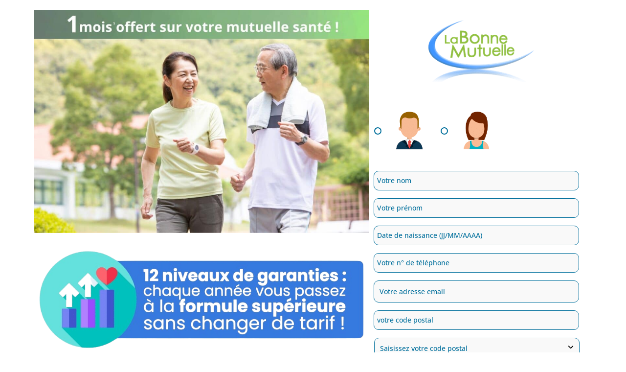

--- FILE ---
content_type: text/css
request_url: https://lp.afisante.fr/wp-content/uploads/elementor/css/post-3727.css
body_size: 333
content:
.elementor-kit-3727{--e-global-color-primary:#007AB3;--e-global-color-secondary:#54595F;--e-global-color-text:#000000;--e-global-color-accent:#E83B48;--e-global-color-cad2239:#6EC1E4;--e-global-color-671720c2:#7A7A7A;--e-global-color-2719421b:#23A455;--e-global-color-3c1861e9:#000;--e-global-color-6f4a1bd9:#FFF;--e-global-color-6af1e0d8:#D85356;--e-global-color-6b5d5b1:#e57d1e;--e-global-color-412b5a2:#545454;--e-global-color-f2d47fb:#84C13D;--e-global-color-d346929:#CF4D58;--e-global-color-d26a83b:#058AE1;--e-global-typography-primary-font-family:"Open Sans";--e-global-typography-primary-font-weight:700;--e-global-typography-secondary-font-family:"Open Sans";--e-global-typography-secondary-font-weight:500;--e-global-typography-text-font-family:"Open Sans";--e-global-typography-text-font-weight:300;--e-global-typography-accent-font-family:"Open Sans";--e-global-typography-accent-font-weight:500;}.elementor-kit-3727 e-page-transition{background-color:#FFBC7D;}.elementor-section.elementor-section-boxed > .elementor-container{max-width:1140px;}.e-con{--container-max-width:1140px;}{}h1.entry-title{display:var(--page-title-display);}@media(max-width:1024px){.elementor-section.elementor-section-boxed > .elementor-container{max-width:1024px;}.e-con{--container-max-width:1024px;}}@media(max-width:767px){.elementor-section.elementor-section-boxed > .elementor-container{max-width:767px;}.e-con{--container-max-width:767px;}}

--- FILE ---
content_type: text/css
request_url: https://lp.afisante.fr/wp-content/uploads/elementor/css/post-7884.css
body_size: 2893
content:
.elementor-7884 .elementor-element.elementor-element-7b35148{transition:background 0.3s, border 0.3s, border-radius 0.3s, box-shadow 0.3s;}.elementor-7884 .elementor-element.elementor-element-7b35148 > .elementor-background-overlay{transition:background 0.3s, border-radius 0.3s, opacity 0.3s;}.elementor-7884 .elementor-element.elementor-element-cef4065 > .elementor-element-populated{transition:background 0.3s, border 0.3s, border-radius 0.3s, box-shadow 0.3s;padding:0px 0px 0px 0px;}.elementor-7884 .elementor-element.elementor-element-cef4065 > .elementor-element-populated > .elementor-background-overlay{transition:background 0.3s, border-radius 0.3s, opacity 0.3s;}.elementor-7884 .elementor-element.elementor-element-858f2b9{transition:background 0.3s, border 0.3s, border-radius 0.3s, box-shadow 0.3s;}.elementor-7884 .elementor-element.elementor-element-858f2b9 > .elementor-background-overlay{transition:background 0.3s, border-radius 0.3s, opacity 0.3s;}.elementor-7884 .elementor-element.elementor-element-6b608c1 > .elementor-widget-wrap > .elementor-widget:not(.elementor-widget__width-auto):not(.elementor-widget__width-initial):not(:last-child):not(.elementor-absolute){margin-bottom:25px;}.elementor-7884 .elementor-element.elementor-element-6b608c1 > .elementor-element-populated{margin:0px 0px 0px 0px;--e-column-margin-right:0px;--e-column-margin-left:0px;padding:0px 0px 0px 0px;}.pp-tooltip.pp-tooltip-{{ID}} .pp-tooltip-content{font-family:var( --e-global-typography-accent-font-family ), Sans-serif;font-weight:var( --e-global-typography-accent-font-weight );}.elementor-widget-image .widget-image-caption{color:var( --e-global-color-text );font-family:var( --e-global-typography-text-font-family ), Sans-serif;font-weight:var( --e-global-typography-text-font-weight );}.elementor-7884 .elementor-element.elementor-element-7079e7f:not(.elementor-motion-effects-element-type-background) > .elementor-widget-wrap, .elementor-7884 .elementor-element.elementor-element-7079e7f > .elementor-widget-wrap > .elementor-motion-effects-container > .elementor-motion-effects-layer{background-color:rgba(255, 255, 255, 0.77);}.elementor-bc-flex-widget .elementor-7884 .elementor-element.elementor-element-7079e7f.elementor-column .elementor-widget-wrap{align-items:flex-start;}.elementor-7884 .elementor-element.elementor-element-7079e7f.elementor-column.elementor-element[data-element_type="column"] > .elementor-widget-wrap.elementor-element-populated{align-content:flex-start;align-items:flex-start;}.elementor-7884 .elementor-element.elementor-element-7079e7f > .elementor-element-populated{transition:background 0.3s, border 0.3s, border-radius 0.3s, box-shadow 0.3s;}.elementor-7884 .elementor-element.elementor-element-7079e7f > .elementor-element-populated > .elementor-background-overlay{transition:background 0.3s, border-radius 0.3s, opacity 0.3s;}.elementor-7884 .elementor-element.elementor-element-6360dc8 > .elementor-widget-container{margin:10px 0px 0px 0px;}.elementor-7884 .elementor-element.elementor-element-6360dc8{z-index:100;text-align:center;}.elementor-7884 .elementor-element.elementor-element-6360dc8 img{width:88%;}.elementor-widget-pp-gravity-forms .pp-gravity-form .gform_wrapper .gform_title, .elementor-widget-pp-gravity-forms .pp-gravity-form .pp-gravity-form-title{font-family:var( --e-global-typography-accent-font-family ), Sans-serif;font-weight:var( --e-global-typography-accent-font-weight );}.elementor-widget-pp-gravity-forms .pp-gravity-form .gform_wrapper .gform_description, .elementor-widget-pp-gravity-forms .pp-gravity-form .pp-gravity-form-description{font-family:var( --e-global-typography-accent-font-family ), Sans-serif;font-weight:var( --e-global-typography-accent-font-weight );}.elementor-widget-pp-gravity-forms .pp-gravity-form .gform_wrapper input:not([type=radio]):not([type=checkbox]):not([type=submit]):not([type=button]):not([type=image]):not([type=file]), .elementor-widget-pp-gravity-forms .pp-gravity-form .gfield textarea, .elementor-widget-pp-gravity-forms .pp-gravity-form .gfield select{font-family:var( --e-global-typography-accent-font-family ), Sans-serif;font-weight:var( --e-global-typography-accent-font-weight );}.elementor-widget-pp-gravity-forms .pp-gravity-form .gfield.gsection .gsection_title{font-family:var( --e-global-typography-accent-font-family ), Sans-serif;font-weight:var( --e-global-typography-accent-font-weight );}.elementor-widget-pp-gravity-forms .pp-gravity-form .gform_wrapper .gform_footer input[type="submit"],
					.elementor-widget-pp-gravity-forms .pp-gravity-form .gform_wrapper .gform_page_footer input[type="submit"],
					.elementor-widget-pp-gravity-forms .pp-gravity-form .gform_wrapper .gfield--type-submit input[type="submit"]{font-family:var( --e-global-typography-accent-font-family ), Sans-serif;font-weight:var( --e-global-typography-accent-font-weight );}.elementor-widget-pp-gravity-forms .pp-gravity-form .gform_page_footer input[type="button"]{font-family:var( --e-global-typography-accent-font-family ), Sans-serif;font-weight:var( --e-global-typography-accent-font-weight );}.elementor-7884 .elementor-element.elementor-element-9acfbc9 .pp-gravity-form .validation_message:not(.validation_message--hidden-on-empty){display:block !important;}.elementor-7884 .elementor-element.elementor-element-9acfbc9 .pp-gravity-form .validation_error{display:block !important;}.elementor-7884 .elementor-element.elementor-element-9acfbc9 .pp-gravity-form .gform_wrapper .gform_heading, .elementor-7884 .elementor-element.elementor-element-9acfbc9 .pp-gravity-form .pp-gravity-form-heading{text-align:left;}.elementor-7884 .elementor-element.elementor-element-9acfbc9 .pp-gravity-form .gform_wrapper .gform_title, .elementor-7884 .elementor-element.elementor-element-9acfbc9 .pp-gravity-form .pp-gravity-form-title{color:#006f9c;letter-spacing:-0.7px;}.elementor-7884 .elementor-element.elementor-element-9acfbc9 .pp-gravity-form .gform_wrapper .gform_description, .elementor-7884 .elementor-element.elementor-element-9acfbc9 .pp-gravity-form .pp-gravity-form-description{color:#006f9c;}.elementor-7884 .elementor-element.elementor-element-9acfbc9 .pp-gravity-form .gform_wrapper input:not([type=radio]):not([type=checkbox]):not([type=submit]):not([type=button]):not([type=image]):not([type=file]), .elementor-7884 .elementor-element.elementor-element-9acfbc9 .pp-gravity-form .gfield textarea, .elementor-7884 .elementor-element.elementor-element-9acfbc9 .pp-gravity-form .gfield select{background-color:#f9f9f9;color:#006f9c;padding:10px 10px 10px 10px;text-indent:1px;border-style:solid;border-width:1px 1px 1px 1px;border-color:#006f9c;border-radius:10px 10px 10px 10px;font-size:14px;}.elementor-7884 .elementor-element.elementor-element-9acfbc9 .pp-gravity-form .gform_wrapper.gravity-theme .gform_fields{grid-row-gap:0px;}.elementor-7884 .elementor-element.elementor-element-9acfbc9 .pp-gravity-form .gfield textarea{width:0%;height:0px;}.elementor-7884 .elementor-element.elementor-element-9acfbc9 .pp-gravity-form .gfield .gfield_description,
					.elementor-7884 .elementor-element.elementor-element-9acfbc9 .pp-gravity-form .ginput_container .gfield_post_tags_hint,
					.elementor-7884 .elementor-element.elementor-element-9acfbc9 .pp-gravity-form .ginput_container .gform_fileupload_rules,
					.elementor-7884 .elementor-element.elementor-element-9acfbc9 .pp-gravity-form .ginput_container_creditcard input + span + label,
					.elementor-7884 .elementor-element.elementor-element-9acfbc9 .pp-gravity-form .ginput_container select + label,
					.elementor-7884 .elementor-element.elementor-element-9acfbc9 .pp-gravity-form .ginput_container .chosen-single + label,
					.elementor-7884 .elementor-element.elementor-element-9acfbc9 .pp-gravity-form .gfield_time_hour label,
					.elementor-7884 .elementor-element.elementor-element-9acfbc9 .pp-gravity-form .gfield_time_minute label,
					.elementor-7884 .elementor-element.elementor-element-9acfbc9 .pp-gravity-form .ginput_container_address label,
					.elementor-7884 .elementor-element.elementor-element-9acfbc9 .pp-gravity-form .ginput_container_total span,
					.elementor-7884 .elementor-element.elementor-element-9acfbc9 .pp-gravity-form .ginput_shipping_price,
					.elementor-7884 .elementor-element.elementor-element-9acfbc9 .pp-gravity-form .gsection_description{color:#006f9c;}.elementor-7884 .elementor-element.elementor-element-9acfbc9 .pp-gravity-form .gfield .gfield_description,
				.elementor-7884 .elementor-element.elementor-element-9acfbc9 .pp-gravity-form .ginput_container .gfield_post_tags_hint,
				.elementor-7884 .elementor-element.elementor-element-9acfbc9 .pp-gravity-form .ginput_container .gform_fileupload_rules,
				.elementor-7884 .elementor-element.elementor-element-9acfbc9 .pp-gravity-form .ginput_container_creditcard input + span + label,
				.elementor-7884 .elementor-element.elementor-element-9acfbc9 .pp-gravity-form .ginput_container select + label,
				.elementor-7884 .elementor-element.elementor-element-9acfbc9 .pp-gravity-form .ginput_container .chosen-single + label,
				.elementor-7884 .elementor-element.elementor-element-9acfbc9 .pp-gravity-form .gfield_time_hour label,
				.elementor-7884 .elementor-element.elementor-element-9acfbc9 .pp-gravity-form .gfield_time_minute label,
				.elementor-7884 .elementor-element.elementor-element-9acfbc9 .pp-gravity-form .ginput_container_address label,
				.elementor-7884 .elementor-element.elementor-element-9acfbc9 .pp-gravity-form .ginput_container_total span,
				.elementor-7884 .elementor-element.elementor-element-9acfbc9 .pp-gravity-form .ginput_shipping_price,
				.elementor-7884 .elementor-element.elementor-element-9acfbc9 .pp-gravity-form .gsection_description{font-size:14px;}.elementor-7884 .elementor-element.elementor-element-9acfbc9 .pp-gravity-form .gfield .gfield_description{padding-top:0px;}.elementor-7884 .elementor-element.elementor-element-9acfbc9 .pp-gravity-form .gfield.gsection .gsection_title{color:#006f9c;}.elementor-7884 .elementor-element.elementor-element-9acfbc9 .pp-gravity-form .gfield.gsection{border-bottom-style:solid;border-bottom-width:1px;border-bottom-color:#707070;}.elementor-7884 .elementor-element.elementor-element-9acfbc9 .pp-gravity-form .gfield input::-webkit-input-placeholder, .elementor-7884 .elementor-element.elementor-element-9acfbc9 .pp-gravity-form .gfield textarea::-webkit-input-placeholder{color:#006f9c;}.elementor-7884 .elementor-element.elementor-element-9acfbc9 .pp-custom-radio-checkbox input[type="checkbox"], .elementor-7884 .elementor-element.elementor-element-9acfbc9 .pp-custom-radio-checkbox input[type="radio"]{width:15px !important;height:15px;background:#ffffff;border-width:2px;border-color:#006f9c;}.elementor-7884 .elementor-element.elementor-element-9acfbc9 .pp-custom-radio-checkbox input[type="checkbox"]:checked:before, .elementor-7884 .elementor-element.elementor-element-9acfbc9 .pp-custom-radio-checkbox input[type="radio"]:checked:before{background:#006f9c;}.elementor-7884 .elementor-element.elementor-element-9acfbc9 .pp-gravity-form .gform_footer,
                    .elementor-7884 .elementor-element.elementor-element-9acfbc9 .pp-gravity-form .gform_page_footer{justify-content:center;}.elementor-7884 .elementor-element.elementor-element-9acfbc9 .pp-gravity-form .gform_wrapper .gform_footer input[type="submit"],
					.elementor-7884 .elementor-element.elementor-element-9acfbc9 .pp-gravity-form .gform_wrapper .gform_page_footer input[type="submit"],
					.elementor-7884 .elementor-element.elementor-element-9acfbc9 .pp-gravity-form .gform_wrapper .gfield--type-submit input[type="submit"]{background-color:var( --e-global-color-f2d47fb );border-radius:10px 10px 10px 10px;padding:10px 20px 10px 20px;margin-top:30px;font-size:21px;font-weight:700;box-shadow:0px 0px 10px 0px rgba(0,0,0,0.5);}.elementor-7884 .elementor-element.elementor-element-9acfbc9 .pp-gravity-form .gform_wrapper .gform_footer input[type="submit"]:hover,
					.elementor-7884 .elementor-element.elementor-element-9acfbc9 .pp-gravity-form .gform_wrapper .gform_page_footer input[type="submit"]:hover,
					.elementor-7884 .elementor-element.elementor-element-9acfbc9 .pp-gravity-form .gform_wrapper .gfield--type-submit input[type="submit"]:hover{background-color:var( --e-global-color-f2d47fb );}.elementor-7884 .elementor-element.elementor-element-9acfbc9 .pp-gravity-form .gform_wrapper li.gfield_error input:not([type=radio]):not([type=checkbox]):not([type=submit]):not([type=button]):not([type=image]):not([type=file]), .elementor-7884 .elementor-element.elementor-element-9acfbc9 .gform_wrapper li.gfield_error textarea{border-width:1px;}.elementor-7884 .elementor-element.elementor-element-9acfbc9 .gform_confirmation_wrapper{padding:10px 10px 10px 10px;}.elementor-7884 .elementor-element.elementor-element-28b13c0{--spacer-size:10px;}.elementor-7884 .elementor-element.elementor-element-e948fb8{--spacer-size:10px;}.elementor-7884 .elementor-element.elementor-element-1fbdb47 > .elementor-container{max-width:1394px;}.elementor-widget-icon-box.elementor-view-stacked .elementor-icon{background-color:var( --e-global-color-primary );}.elementor-widget-icon-box.elementor-view-framed .elementor-icon, .elementor-widget-icon-box.elementor-view-default .elementor-icon{fill:var( --e-global-color-primary );color:var( --e-global-color-primary );border-color:var( --e-global-color-primary );}.elementor-widget-icon-box .elementor-icon-box-title, .elementor-widget-icon-box .elementor-icon-box-title a{font-family:var( --e-global-typography-primary-font-family ), Sans-serif;font-weight:var( --e-global-typography-primary-font-weight );}.elementor-widget-icon-box .elementor-icon-box-title{color:var( --e-global-color-primary );}.elementor-widget-icon-box:has(:hover) .elementor-icon-box-title,
					 .elementor-widget-icon-box:has(:focus) .elementor-icon-box-title{color:var( --e-global-color-primary );}.elementor-widget-icon-box .elementor-icon-box-description{font-family:var( --e-global-typography-text-font-family ), Sans-serif;font-weight:var( --e-global-typography-text-font-weight );color:var( --e-global-color-text );}.elementor-7884 .elementor-element.elementor-element-8418dfa > .elementor-widget-container{padding:40px 40px 40px 40px;border-radius:4px 4px 4px 4px;box-shadow:0px 0px 26px 3px rgba(0,0,0,0);}.elementor-7884 .elementor-element.elementor-element-8418dfa:hover > .elementor-widget-container{border-radius:4px 4px 4px 4px;}.elementor-7884 .elementor-element.elementor-element-8418dfa:hover .elementor-widget-container{box-shadow:0px 0px 26px 3px #e8e8e8;}.elementor-7884 .elementor-element.elementor-element-8418dfa{--icon-box-icon-margin:30px;}.elementor-7884 .elementor-element.elementor-element-8418dfa .elementor-icon-box-title{margin-block-end:0px;color:#000000;}.elementor-7884 .elementor-element.elementor-element-8418dfa.elementor-view-stacked .elementor-icon{background-color:#84C13D;}.elementor-7884 .elementor-element.elementor-element-8418dfa.elementor-view-framed .elementor-icon, .elementor-7884 .elementor-element.elementor-element-8418dfa.elementor-view-default .elementor-icon{fill:#84C13D;color:#84C13D;border-color:#84C13D;}.elementor-7884 .elementor-element.elementor-element-8418dfa.elementor-view-stacked:has(:hover) .elementor-icon,
					 .elementor-7884 .elementor-element.elementor-element-8418dfa.elementor-view-stacked:has(:focus) .elementor-icon{background-color:var( --e-global-color-f2d47fb );}.elementor-7884 .elementor-element.elementor-element-8418dfa.elementor-view-framed:has(:hover) .elementor-icon,
					 .elementor-7884 .elementor-element.elementor-element-8418dfa.elementor-view-default:has(:hover) .elementor-icon,
					 .elementor-7884 .elementor-element.elementor-element-8418dfa.elementor-view-framed:has(:focus) .elementor-icon,
					 .elementor-7884 .elementor-element.elementor-element-8418dfa.elementor-view-default:has(:focus) .elementor-icon{fill:var( --e-global-color-f2d47fb );color:var( --e-global-color-f2d47fb );border-color:var( --e-global-color-f2d47fb );}.elementor-7884 .elementor-element.elementor-element-8418dfa .elementor-icon{font-size:53px;}.elementor-7884 .elementor-element.elementor-element-8418dfa .elementor-icon-box-title, .elementor-7884 .elementor-element.elementor-element-8418dfa .elementor-icon-box-title a{font-family:"Arial", Sans-serif;font-size:26px;font-weight:600;text-transform:uppercase;letter-spacing:0.4px;}.elementor-7884 .elementor-element.elementor-element-8418dfa .elementor-icon-box-description{font-family:"Catamaran", Sans-serif;font-size:16px;font-weight:400;line-height:1.5em;letter-spacing:0px;color:#939393;}.elementor-7884 .elementor-element.elementor-element-c48021f > .elementor-widget-container{padding:40px 40px 40px 40px;border-radius:4px 4px 4px 4px;box-shadow:0px 0px 26px 3px rgba(0,0,0,0);}.elementor-7884 .elementor-element.elementor-element-c48021f:hover > .elementor-widget-container{border-radius:4px 4px 4px 4px;}.elementor-7884 .elementor-element.elementor-element-c48021f:hover .elementor-widget-container{box-shadow:0px 0px 26px 3px #e8e8e8;}.elementor-7884 .elementor-element.elementor-element-c48021f{--icon-box-icon-margin:30px;}.elementor-7884 .elementor-element.elementor-element-c48021f .elementor-icon-box-title{margin-block-end:0px;color:#000000;}.elementor-7884 .elementor-element.elementor-element-c48021f.elementor-view-stacked .elementor-icon{background-color:var( --e-global-color-f2d47fb );}.elementor-7884 .elementor-element.elementor-element-c48021f.elementor-view-framed .elementor-icon, .elementor-7884 .elementor-element.elementor-element-c48021f.elementor-view-default .elementor-icon{fill:var( --e-global-color-f2d47fb );color:var( --e-global-color-f2d47fb );border-color:var( --e-global-color-f2d47fb );}.elementor-7884 .elementor-element.elementor-element-c48021f.elementor-view-stacked:has(:hover) .elementor-icon,
					 .elementor-7884 .elementor-element.elementor-element-c48021f.elementor-view-stacked:has(:focus) .elementor-icon{background-color:var( --e-global-color-f2d47fb );}.elementor-7884 .elementor-element.elementor-element-c48021f.elementor-view-framed:has(:hover) .elementor-icon,
					 .elementor-7884 .elementor-element.elementor-element-c48021f.elementor-view-default:has(:hover) .elementor-icon,
					 .elementor-7884 .elementor-element.elementor-element-c48021f.elementor-view-framed:has(:focus) .elementor-icon,
					 .elementor-7884 .elementor-element.elementor-element-c48021f.elementor-view-default:has(:focus) .elementor-icon{fill:var( --e-global-color-f2d47fb );color:var( --e-global-color-f2d47fb );border-color:var( --e-global-color-f2d47fb );}.elementor-7884 .elementor-element.elementor-element-c48021f .elementor-icon{font-size:53px;}.elementor-7884 .elementor-element.elementor-element-c48021f .elementor-icon-box-title, .elementor-7884 .elementor-element.elementor-element-c48021f .elementor-icon-box-title a{font-family:"Arial", Sans-serif;font-size:26px;font-weight:600;text-transform:uppercase;letter-spacing:0.4px;}.elementor-7884 .elementor-element.elementor-element-c48021f .elementor-icon-box-description{font-family:"Catamaran", Sans-serif;font-size:16px;font-weight:400;line-height:1.5em;letter-spacing:0px;color:#939393;}.elementor-7884 .elementor-element.elementor-element-0356f2d > .elementor-widget-container{padding:40px 40px 40px 40px;border-radius:4px 4px 4px 4px;box-shadow:0px 0px 26px 3px rgba(0,0,0,0);}.elementor-7884 .elementor-element.elementor-element-0356f2d:hover > .elementor-widget-container{border-radius:4px 4px 4px 4px;}.elementor-7884 .elementor-element.elementor-element-0356f2d:hover .elementor-widget-container{box-shadow:0px 0px 26px 3px #e8e8e8;}.elementor-7884 .elementor-element.elementor-element-0356f2d{--icon-box-icon-margin:30px;}.elementor-7884 .elementor-element.elementor-element-0356f2d .elementor-icon-box-title{margin-block-end:0px;color:#000000;}.elementor-7884 .elementor-element.elementor-element-0356f2d.elementor-view-stacked .elementor-icon{background-color:#84C13D;}.elementor-7884 .elementor-element.elementor-element-0356f2d.elementor-view-framed .elementor-icon, .elementor-7884 .elementor-element.elementor-element-0356f2d.elementor-view-default .elementor-icon{fill:#84C13D;color:#84C13D;border-color:#84C13D;}.elementor-7884 .elementor-element.elementor-element-0356f2d.elementor-view-stacked:has(:hover) .elementor-icon,
					 .elementor-7884 .elementor-element.elementor-element-0356f2d.elementor-view-stacked:has(:focus) .elementor-icon{background-color:var( --e-global-color-f2d47fb );}.elementor-7884 .elementor-element.elementor-element-0356f2d.elementor-view-framed:has(:hover) .elementor-icon,
					 .elementor-7884 .elementor-element.elementor-element-0356f2d.elementor-view-default:has(:hover) .elementor-icon,
					 .elementor-7884 .elementor-element.elementor-element-0356f2d.elementor-view-framed:has(:focus) .elementor-icon,
					 .elementor-7884 .elementor-element.elementor-element-0356f2d.elementor-view-default:has(:focus) .elementor-icon{fill:var( --e-global-color-f2d47fb );color:var( --e-global-color-f2d47fb );border-color:var( --e-global-color-f2d47fb );}.elementor-7884 .elementor-element.elementor-element-0356f2d .elementor-icon{font-size:53px;}.elementor-7884 .elementor-element.elementor-element-0356f2d .elementor-icon-box-title, .elementor-7884 .elementor-element.elementor-element-0356f2d .elementor-icon-box-title a{font-family:"Arial", Sans-serif;font-size:26px;font-weight:600;text-transform:uppercase;letter-spacing:0.4px;}.elementor-7884 .elementor-element.elementor-element-0356f2d .elementor-icon-box-description{font-family:"Catamaran", Sans-serif;font-size:16px;font-weight:400;line-height:1.5em;letter-spacing:0px;color:#939393;}.elementor-7884 .elementor-element.elementor-element-465c78e > .elementor-widget-container{padding:40px 40px 40px 40px;border-radius:4px 4px 4px 4px;box-shadow:0px 0px 26px 3px rgba(0,0,0,0);}.elementor-7884 .elementor-element.elementor-element-465c78e:hover > .elementor-widget-container{border-radius:4px 4px 4px 4px;}.elementor-7884 .elementor-element.elementor-element-465c78e:hover .elementor-widget-container{box-shadow:0px 0px 26px 3px #e8e8e8;}.elementor-7884 .elementor-element.elementor-element-465c78e{--icon-box-icon-margin:30px;}.elementor-7884 .elementor-element.elementor-element-465c78e .elementor-icon-box-title{margin-block-end:0px;color:#000000;}.elementor-7884 .elementor-element.elementor-element-465c78e.elementor-view-stacked .elementor-icon{background-color:#84C13D;}.elementor-7884 .elementor-element.elementor-element-465c78e.elementor-view-framed .elementor-icon, .elementor-7884 .elementor-element.elementor-element-465c78e.elementor-view-default .elementor-icon{fill:#84C13D;color:#84C13D;border-color:#84C13D;}.elementor-7884 .elementor-element.elementor-element-465c78e.elementor-view-stacked:has(:hover) .elementor-icon,
					 .elementor-7884 .elementor-element.elementor-element-465c78e.elementor-view-stacked:has(:focus) .elementor-icon{background-color:var( --e-global-color-f2d47fb );}.elementor-7884 .elementor-element.elementor-element-465c78e.elementor-view-framed:has(:hover) .elementor-icon,
					 .elementor-7884 .elementor-element.elementor-element-465c78e.elementor-view-default:has(:hover) .elementor-icon,
					 .elementor-7884 .elementor-element.elementor-element-465c78e.elementor-view-framed:has(:focus) .elementor-icon,
					 .elementor-7884 .elementor-element.elementor-element-465c78e.elementor-view-default:has(:focus) .elementor-icon{fill:var( --e-global-color-f2d47fb );color:var( --e-global-color-f2d47fb );border-color:var( --e-global-color-f2d47fb );}.elementor-7884 .elementor-element.elementor-element-465c78e .elementor-icon{font-size:53px;}.elementor-7884 .elementor-element.elementor-element-465c78e .elementor-icon-box-title, .elementor-7884 .elementor-element.elementor-element-465c78e .elementor-icon-box-title a{font-family:"Arial", Sans-serif;font-size:26px;font-weight:600;text-transform:uppercase;letter-spacing:0.4px;}.elementor-7884 .elementor-element.elementor-element-465c78e .elementor-icon-box-description{font-family:"Catamaran", Sans-serif;font-size:16px;font-weight:400;line-height:1.5em;letter-spacing:0px;color:#939393;}.elementor-7884 .elementor-element.elementor-element-10d3a28{--spacer-size:10px;}.elementor-7884 .elementor-element.elementor-element-5431215{--spacer-size:10px;}.elementor-7884 .elementor-element.elementor-element-c8eaf7e:not(.elementor-motion-effects-element-type-background), .elementor-7884 .elementor-element.elementor-element-c8eaf7e > .elementor-motion-effects-container > .elementor-motion-effects-layer{background-color:transparent;background-image:linear-gradient(180deg, #F8FBFF 0%, #9EC48F 100%);}.elementor-7884 .elementor-element.elementor-element-c8eaf7e{transition:background 0.3s, border 0.3s, border-radius 0.3s, box-shadow 0.3s;margin-top:0px;margin-bottom:0px;padding:15px 0px 15px 0px;}.elementor-7884 .elementor-element.elementor-element-c8eaf7e > .elementor-background-overlay{transition:background 0.3s, border-radius 0.3s, opacity 0.3s;}.elementor-widget-heading .elementor-heading-title{font-family:var( --e-global-typography-primary-font-family ), Sans-serif;font-weight:var( --e-global-typography-primary-font-weight );color:var( --e-global-color-primary );}.elementor-7884 .elementor-element.elementor-element-575d90e > .elementor-widget-container{margin:20px 0px 0px 0px;}.elementor-7884 .elementor-element.elementor-element-575d90e .elementor-heading-title{color:#000000;}.elementor-widget-global .elementor-carousel-image-overlay{font-family:var( --e-global-typography-accent-font-family ), Sans-serif;font-weight:var( --e-global-typography-accent-font-weight );}.elementor-7884 .elementor-element.elementor-global-5013.elementor-skin-slideshow .elementor-main-swiper:not(.elementor-thumbnails-swiper){margin-bottom:0px;}.elementor-7884 .elementor-element.elementor-global-5013 .elementor-swiper-button{font-size:19px;color:#bcbcbc;}.elementor-7884 .elementor-element.elementor-global-5013 .elementor-swiper-button svg{fill:#bcbcbc;}.elementor-7884 .elementor-element.elementor-global-5013 .elementor-main-swiper:not(.elementor-thumbnails-swiper) .elementor-carousel-image{background-size:contain;}.elementor-7884 .elementor-element.elementor-element-5eb7466 > .elementor-widget-container{margin:20px 0px 0px 0px;}.elementor-7884 .elementor-element.elementor-element-5eb7466 .elementor-heading-title{color:var( --e-global-color-text );}.elementor-7884 .elementor-element.elementor-element-0bd40c5{--e-image-carousel-slides-to-show:1;}.elementor-widget-button .elementor-button{background-color:var( --e-global-color-accent );font-family:var( --e-global-typography-accent-font-family ), Sans-serif;font-weight:var( --e-global-typography-accent-font-weight );}.elementor-7884 .elementor-element.elementor-element-c61d5f0 .elementor-button{background-color:var( --e-global-color-f2d47fb );font-family:"Arial", Sans-serif;font-size:26px;font-weight:bold;line-height:1.3em;border-radius:10px 10px 10px 10px;}.elementor-7884 .elementor-element.elementor-element-c61d5f0 .elementor-button:hover, .elementor-7884 .elementor-element.elementor-element-c61d5f0 .elementor-button:focus{background-color:var( --e-global-color-f2d47fb );}.elementor-7884 .elementor-element.elementor-element-c61d5f0 > .elementor-widget-container{margin:40px 40px 40px 40px;}.elementor-7884 .elementor-element.elementor-element-c61d5f0 .elementor-button-content-wrapper{flex-direction:row-reverse;}.elementor-7884 .elementor-element.elementor-element-c622023:not(.elementor-motion-effects-element-type-background), .elementor-7884 .elementor-element.elementor-element-c622023 > .elementor-motion-effects-container > .elementor-motion-effects-layer{background-color:#9EC48F;}.elementor-7884 .elementor-element.elementor-element-c622023:hover{background-color:#9EC48F;}.elementor-7884 .elementor-element.elementor-element-c622023{transition:background 0.3s, border 0.3s, border-radius 0.3s, box-shadow 0.3s;padding:20px 0px 0px 0px;}.elementor-7884 .elementor-element.elementor-element-c622023 > .elementor-background-overlay{transition:background 0.3s, border-radius 0.3s, opacity 0.3s;}.elementor-7884 .elementor-element.elementor-element-c622023 > .elementor-shape-top svg{width:calc(103% + 1.3px);height:17px;}.elementor-7884 .elementor-element.elementor-element-c622023 a{color:#ffffff;}.elementor-bc-flex-widget .elementor-7884 .elementor-element.elementor-element-b65e9a2.elementor-column .elementor-widget-wrap{align-items:center;}.elementor-7884 .elementor-element.elementor-element-b65e9a2.elementor-column.elementor-element[data-element_type="column"] > .elementor-widget-wrap.elementor-element-populated{align-content:center;align-items:center;}.elementor-widget-text-editor{font-family:var( --e-global-typography-text-font-family ), Sans-serif;font-weight:var( --e-global-typography-text-font-weight );color:var( --e-global-color-text );}.elementor-widget-text-editor.elementor-drop-cap-view-stacked .elementor-drop-cap{background-color:var( --e-global-color-primary );}.elementor-widget-text-editor.elementor-drop-cap-view-framed .elementor-drop-cap, .elementor-widget-text-editor.elementor-drop-cap-view-default .elementor-drop-cap{color:var( --e-global-color-primary );border-color:var( --e-global-color-primary );}.elementor-7884 .elementor-element.elementor-element-f54a51a{text-align:center;font-size:14px;font-weight:300;line-height:1.4em;color:#FFFFFF;}.elementor-bc-flex-widget .elementor-7884 .elementor-element.elementor-element-eb27f82.elementor-column .elementor-widget-wrap{align-items:center;}.elementor-7884 .elementor-element.elementor-element-eb27f82.elementor-column.elementor-element[data-element_type="column"] > .elementor-widget-wrap.elementor-element-populated{align-content:center;align-items:center;}.elementor-7884 .elementor-element.elementor-element-4e21fab{text-align:justify;font-size:13px;line-height:1.3em;color:#FFFFFF;}@media(min-width:768px){.elementor-7884 .elementor-element.elementor-element-6b608c1{width:60%;}.elementor-7884 .elementor-element.elementor-element-7079e7f{width:40%;}}@media(max-width:1024px) and (min-width:768px){.elementor-7884 .elementor-element.elementor-element-b65e9a2{width:100%;}.elementor-7884 .elementor-element.elementor-element-eb27f82{width:100%;}}@media(max-width:1024px){.elementor-7884 .elementor-element.elementor-element-8418dfa > .elementor-widget-container{padding:30px 15px 30px 15px;}.elementor-7884 .elementor-element.elementor-element-8418dfa .elementor-icon-box-description{font-size:14px;}.elementor-7884 .elementor-element.elementor-element-c48021f > .elementor-widget-container{padding:30px 15px 30px 15px;}.elementor-7884 .elementor-element.elementor-element-c48021f .elementor-icon-box-description{font-size:14px;}.elementor-7884 .elementor-element.elementor-element-0356f2d > .elementor-widget-container{padding:30px 15px 30px 15px;}.elementor-7884 .elementor-element.elementor-element-0356f2d .elementor-icon-box-description{font-size:14px;}.elementor-7884 .elementor-element.elementor-element-465c78e > .elementor-widget-container{padding:30px 15px 30px 15px;}.elementor-7884 .elementor-element.elementor-element-465c78e .elementor-icon-box-description{font-size:14px;}.elementor-7884 .elementor-element.elementor-global-5013.elementor-skin-slideshow .elementor-main-swiper:not(.elementor-thumbnails-swiper){margin-bottom:0px;}}@media(max-width:767px){.elementor-7884 .elementor-element.elementor-element-6360dc8 > .elementor-widget-container{margin:-30px 0px -25px 0px;padding:-1px -1px -5px -1px;}.elementor-7884 .elementor-element.elementor-element-6360dc8 img{width:50%;}.elementor-7884 .elementor-element.elementor-element-9acfbc9 > .elementor-widget-container{margin:-30px 0px 0px 0px;}.elementor-7884 .elementor-element.elementor-element-9acfbc9 .pp-gravity-form .gform_wrapper .gform_footer input[type="submit"],
					.elementor-7884 .elementor-element.elementor-element-9acfbc9 .pp-gravity-form .gform_wrapper .gform_page_footer input[type="submit"],
					.elementor-7884 .elementor-element.elementor-element-9acfbc9 .pp-gravity-form .gform_wrapper .gfield--type-submit input[type="submit"]{margin-top:0px;}.elementor-7884 .elementor-element.elementor-element-8418dfa > .elementor-widget-container{margin:0px 0px 0px 0px;padding:40px 40px 40px 40px;}.elementor-7884 .elementor-element.elementor-element-c48021f > .elementor-widget-container{margin:0px 0px 0px 0px;padding:40px 40px 40px 40px;}.elementor-7884 .elementor-element.elementor-element-0356f2d > .elementor-widget-container{margin:0px 0px 0px 0px;padding:40px 40px 40px 40px;}.elementor-7884 .elementor-element.elementor-element-465c78e > .elementor-widget-container{margin:0px 0px 0px 0px;padding:40px 40px 40px 40px;}.elementor-7884 .elementor-element.elementor-global-5013.elementor-skin-slideshow .elementor-main-swiper:not(.elementor-thumbnails-swiper){margin-bottom:10px;}.elementor-7884 .elementor-element.elementor-element-f54a51a{font-size:12px;}}/* Start custom CSS for pp-gravity-forms, class: .elementor-element-9acfbc9 */@media screen and (max-width: 768px) {
#input_13_13 li {
    display: inline-flex;
    margin-right: 10px !important;
    margin-bottom:0px;
}}/* End custom CSS */